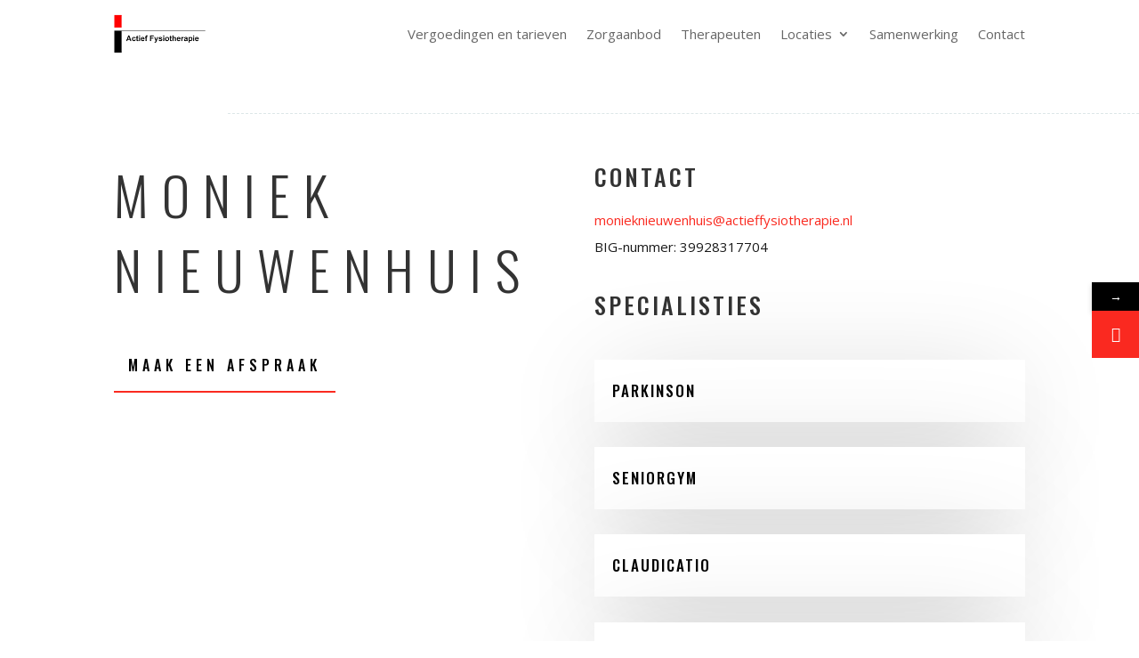

--- FILE ---
content_type: text/css
request_url: https://www.actieffysiotherapie.nl/wp-content/et-cache/1051/et-core-unified-tb-548-tb-2055-deferred-1051.min.css?ver=1769720250
body_size: 1470
content:
.et_pb_section_0_tb_header.et_pb_section{padding-top:0px;padding-bottom:0px;margin-top:0px;margin-bottom:0px}.et_pb_row_0_tb_header.et_pb_row{padding-top:0px!important;padding-bottom:0px!important;margin-top:0px!important;padding-top:0px;padding-bottom:0px}.et_pb_menu_0_tb_header.et_pb_menu ul li a{font-size:15px}.et_pb_menu_0_tb_header.et_pb_menu{background-color:#ffffff}.et_pb_menu_0_tb_header.et_pb_menu ul li.current-menu-item a{color:#fa2a20!important}.et_pb_menu_0_tb_header.et_pb_menu .nav li ul{background-color:#ffffff!important;border-color:#fa2a20}.et_pb_menu_0_tb_header.et_pb_menu .et_mobile_menu{border-color:#fa2a20}.et_pb_menu_0_tb_header.et_pb_menu .et_mobile_menu,.et_pb_menu_0_tb_header.et_pb_menu .et_mobile_menu ul{background-color:#ffffff!important}.et_pb_menu_0_tb_header .et_pb_menu_inner_container>.et_pb_menu__logo-wrap,.et_pb_menu_0_tb_header .et_pb_menu__logo-slot{width:auto;max-width:150px}.et_pb_menu_0_tb_header .et_pb_menu_inner_container>.et_pb_menu__logo-wrap .et_pb_menu__logo img,.et_pb_menu_0_tb_header .et_pb_menu__logo-slot .et_pb_menu__logo-wrap img{height:auto;max-height:none}.et_pb_menu_0_tb_header .mobile_nav .mobile_menu_bar:before{font-size:34px;color:#fa2a20}.et_pb_menu_0_tb_header .et_pb_menu__icon.et_pb_menu__search-button,.et_pb_menu_0_tb_header .et_pb_menu__icon.et_pb_menu__close-search-button,.et_pb_menu_0_tb_header .et_pb_menu__icon.et_pb_menu__cart-button{color:RGBA(0,0,0,0)}.et_pb_section_0_tb_footer.et_pb_section{padding-bottom:0px;background-color:#2a2e40!important}.et_pb_row_0_tb_footer.et_pb_row{padding-bottom:0px!important;padding-bottom:0px}.et_pb_text_0_tb_footer.et_pb_text,.et_pb_text_1_tb_footer.et_pb_text,.et_pb_text_1_tb_footer h1,.et_pb_text_2_tb_footer.et_pb_text,.et_pb_text_3_tb_footer.et_pb_text,.et_pb_text_4_tb_footer.et_pb_text,.et_pb_text_5_tb_footer.et_pb_text,.et_pb_text_5_tb_footer.et_pb_text a,.et_pb_text_6_tb_footer.et_pb_text,.et_pb_text_7_tb_footer.et_pb_text,.et_pb_text_7_tb_footer.et_pb_text a,.et_pb_text_8_tb_footer.et_pb_text,.et_pb_text_9_tb_footer.et_pb_text,.et_pb_text_10_tb_footer.et_pb_text,.et_pb_text_11_tb_footer.et_pb_text,.et_pb_text_12_tb_footer.et_pb_text,.et_pb_text_13_tb_footer.et_pb_text,.et_pb_text_14_tb_footer.et_pb_text,.et_pb_text_15_tb_footer.et_pb_text{color:#FFFFFF!important}.et_pb_text_0_tb_footer,.et_pb_text_2_tb_footer,.et_pb_text_4_tb_footer,.et_pb_text_6_tb_footer{line-height:1.8em;font-family:'Oswald',Helvetica,Arial,Lucida,sans-serif;text-transform:uppercase;font-size:18px;letter-spacing:3px;line-height:1.8em}body.uiwebview .et_pb_text_0_tb_footer h2,body.iphone .et_pb_text_0_tb_footer h2,body.uiwebview .et_pb_text_1_tb_footer h2,body.iphone .et_pb_text_1_tb_footer h2,body.uiwebview .et_pb_text_2_tb_footer h2,body.iphone .et_pb_text_2_tb_footer h2,body.uiwebview .et_pb_text_3_tb_footer h2,body.iphone .et_pb_text_3_tb_footer h2,body.uiwebview .et_pb_text_4_tb_footer h2,body.iphone .et_pb_text_4_tb_footer h2,body.uiwebview .et_pb_text_5_tb_footer h2,body.iphone .et_pb_text_5_tb_footer h2,body.uiwebview .et_pb_text_6_tb_footer h2,body.iphone .et_pb_text_6_tb_footer h2,body.uiwebview .et_pb_text_7_tb_footer h2,body.iphone .et_pb_text_7_tb_footer h2,body.uiwebview .et_pb_text_8_tb_footer h2,body.iphone .et_pb_text_8_tb_footer h2,body.uiwebview .et_pb_text_9_tb_footer h2,body.iphone .et_pb_text_9_tb_footer h2,body.uiwebview .et_pb_text_10_tb_footer h2,body.iphone .et_pb_text_10_tb_footer h2,body.uiwebview .et_pb_text_11_tb_footer h2,body.iphone .et_pb_text_11_tb_footer h2,body.uiwebview .et_pb_text_12_tb_footer h2,body.iphone .et_pb_text_12_tb_footer h2,body.uiwebview .et_pb_text_13_tb_footer h2,body.iphone .et_pb_text_13_tb_footer h2,body.uiwebview .et_pb_text_14_tb_footer h2,body.iphone .et_pb_text_14_tb_footer h2,body.uiwebview .et_pb_text_15_tb_footer h2,body.iphone .et_pb_text_15_tb_footer h2{font-variant-ligatures:no-common-ligatures}.et_pb_text_1_tb_footer,.et_pb_text_3_tb_footer,.et_pb_text_5_tb_footer,.et_pb_text_7_tb_footer{line-height:1.8em;font-size:15px;line-height:1.8em}.et_pb_text_8_tb_footer{line-height:1.8em;font-family:'Oswald',Helvetica,Arial,Lucida,sans-serif;text-transform:uppercase;font-size:18px;letter-spacing:3px;line-height:1.8em;margin-bottom:28px!important}.et_pb_text_9_tb_footer{line-height:1.8em;font-size:15px;line-height:1.8em;margin-bottom:0px!important}.et_pb_text_10_tb_footer{line-height:1.8em;font-size:15px;line-height:1.8em;margin-top:-2px!important}ul.et_pb_social_media_follow_0_tb_footer a.icon{border-radius:0px 0px 0px 0px}ul.et_pb_social_media_follow_0_tb_footer{margin-right:4px!important;margin-left:4px!important}.et_pb_text_11_tb_footer{line-height:1.8em;font-size:12px;line-height:1.8em;max-width:50px}.et_pb_text_12_tb_footer{line-height:1.8em;font-size:12px;line-height:1.8em;margin-left:-150px!important}.et_pb_text_13_tb_footer{line-height:1.8em;font-size:12px;line-height:1.8em;margin-left:-260px!important}.et_pb_text_14_tb_footer{line-height:1.8em;font-size:12px;line-height:1.8em;margin-left:-525px!important}.et_pb_text_15_tb_footer{line-height:1.8em;font-size:12px;line-height:1.8em;margin-left:-645px!important}.et_pb_social_media_follow_network_0_tb_footer a.icon,.et_pb_social_media_follow_network_1_tb_footer a.icon{background-color:#E02B20!important}.et_pb_social_media_follow li.et_pb_social_media_follow_network_0_tb_footer a,.et_pb_social_media_follow li.et_pb_social_media_follow_network_1_tb_footer a{padding-top:8px;padding-right:8px;padding-bottom:8px;padding-left:8px;width:auto;height:auto}.et_pb_social_media_follow_network_0_tb_footer,.et_pb_social_media_follow_network_1_tb_footer{margin-right:6px!important;margin-left:6px!important}.et_pb_section_0,.et_pb_row_1{transition:border-radius 300ms ease 0ms}.et_pb_divider_0:before{border-top-color:rgba(9,80,92,0.14);border-top-style:dashed}.et_pb_text_0.et_pb_text,.et_pb_text_1.et_pb_text{color:rgba(0,0,0,0.9)!important}.et_pb_text_0{line-height:2em;font-size:15px;line-height:2em;max-width:800px}.et_pb_text_0 h2{font-family:'Oswald',Helvetica,Arial,Lucida,sans-serif;font-weight:300;text-transform:uppercase;font-size:60px;letter-spacing:15px;line-height:1.4em}body.uiwebview .et_pb_text_0 h2,body.iphone .et_pb_text_0 h2,body.uiwebview .et_pb_text_1 h2,body.iphone .et_pb_text_1 h2,body.uiwebview .et_pb_text_2 h2,body.iphone .et_pb_text_2 h2{font-variant-ligatures:no-common-ligatures}.et_pb_button_0_wrapper .et_pb_button_0,.et_pb_button_0_wrapper .et_pb_button_0:hover{padding-top:15px!important;padding-bottom:15px!important}.et_pb_button_0_wrapper{margin-bottom:40px!important}body #page-container .et_pb_section .et_pb_button_0{color:#000000!important;border-width:0px!important;border-radius:0px;letter-spacing:5px;font-size:16px;font-family:'Oswald',Helvetica,Arial,Lucida,sans-serif!important;font-weight:500!important;text-transform:uppercase!important;background-color:rgba(0,0,0,0)}body #page-container .et_pb_section .et_pb_button_0,body #page-container .et_pb_section .et_pb_button_0:hover{padding-right:1em!important;padding-left:1em!important}body #page-container .et_pb_section .et_pb_button_0:before,body #page-container .et_pb_section .et_pb_button_0:after{display:none!important}.et_pb_button_0{box-shadow:0px 2px 0px 0px #fa2a20;transition:box-shadow 300ms ease 0ms}.et_pb_button_0:hover{box-shadow:0px 8px 0px 0px #fa2a20}.et_pb_button_0,.et_pb_button_0:after{transition:all 300ms ease 0ms}.et_pb_text_1,.et_pb_text_2{line-height:2em;font-size:15px;line-height:2em}.et_pb_text_1.et_pb_text a,.et_pb_text_2.et_pb_text a{color:#fa2a20!important}.et_pb_text_1 h3,.et_pb_text_2 h3{font-family:'Oswald',Helvetica,Arial,Lucida,sans-serif;text-transform:uppercase;font-size:26px;letter-spacing:3px;line-height:1.8em}.et_pb_toggle_0.et_pb_toggle h5,.et_pb_toggle_0.et_pb_toggle h1.et_pb_toggle_title,.et_pb_toggle_0.et_pb_toggle h2.et_pb_toggle_title,.et_pb_toggle_0.et_pb_toggle h3.et_pb_toggle_title,.et_pb_toggle_0.et_pb_toggle h4.et_pb_toggle_title,.et_pb_toggle_0.et_pb_toggle h6.et_pb_toggle_title,.et_pb_toggle_1.et_pb_toggle h5,.et_pb_toggle_1.et_pb_toggle h1.et_pb_toggle_title,.et_pb_toggle_1.et_pb_toggle h2.et_pb_toggle_title,.et_pb_toggle_1.et_pb_toggle h3.et_pb_toggle_title,.et_pb_toggle_1.et_pb_toggle h4.et_pb_toggle_title,.et_pb_toggle_1.et_pb_toggle h6.et_pb_toggle_title,.et_pb_toggle_2.et_pb_toggle h5,.et_pb_toggle_2.et_pb_toggle h1.et_pb_toggle_title,.et_pb_toggle_2.et_pb_toggle h2.et_pb_toggle_title,.et_pb_toggle_2.et_pb_toggle h3.et_pb_toggle_title,.et_pb_toggle_2.et_pb_toggle h4.et_pb_toggle_title,.et_pb_toggle_2.et_pb_toggle h6.et_pb_toggle_title,.et_pb_toggle_3.et_pb_toggle h5,.et_pb_toggle_3.et_pb_toggle h1.et_pb_toggle_title,.et_pb_toggle_3.et_pb_toggle h2.et_pb_toggle_title,.et_pb_toggle_3.et_pb_toggle h3.et_pb_toggle_title,.et_pb_toggle_3.et_pb_toggle h4.et_pb_toggle_title,.et_pb_toggle_3.et_pb_toggle h6.et_pb_toggle_title{font-family:'Oswald',Helvetica,Arial,Lucida,sans-serif;text-transform:uppercase;font-size:17px;color:#000000!important;letter-spacing:2px;line-height:1.8em}.et_pb_toggle_0.et_pb_toggle p,.et_pb_toggle_1.et_pb_toggle p,.et_pb_toggle_2.et_pb_toggle p,.et_pb_toggle_3.et_pb_toggle p{line-height:2em}.et_pb_toggle_0.et_pb_toggle,.et_pb_toggle_1.et_pb_toggle,.et_pb_toggle_2.et_pb_toggle,.et_pb_toggle_3.et_pb_toggle{font-size:15px;color:rgba(0,0,0,0.9)!important;line-height:2em}.et_pb_module.et_pb_toggle_0.et_pb_toggle,.et_pb_module.et_pb_toggle_1.et_pb_toggle,.et_pb_module.et_pb_toggle_2.et_pb_toggle,.et_pb_module.et_pb_toggle_3.et_pb_toggle{border-width:0px}.et_pb_toggle_0,.et_pb_toggle_1,.et_pb_toggle_2,.et_pb_toggle_3{box-shadow:0px 20px 120px -16px rgba(0,0,0,0.3)!important}.et_pb_toggle_0.et_pb_toggle.et_pb_toggle_open,.et_pb_toggle_0.et_pb_toggle.et_pb_toggle_close,.et_pb_toggle_1.et_pb_toggle.et_pb_toggle_open,.et_pb_toggle_1.et_pb_toggle.et_pb_toggle_close,.et_pb_toggle_2.et_pb_toggle.et_pb_toggle_open,.et_pb_toggle_2.et_pb_toggle.et_pb_toggle_close,.et_pb_toggle_3.et_pb_toggle.et_pb_toggle_open,.et_pb_toggle_3.et_pb_toggle.et_pb_toggle_close{background-color:#ffffff}.et_pb_toggle_0.et_pb_toggle_open .et_pb_toggle_title:before,.et_pb_toggle_0.et_pb_toggle_close .et_pb_toggle_title:before,.et_pb_toggle_1.et_pb_toggle_open .et_pb_toggle_title:before,.et_pb_toggle_1.et_pb_toggle_close .et_pb_toggle_title:before,.et_pb_toggle_2.et_pb_toggle_open .et_pb_toggle_title:before,.et_pb_toggle_2.et_pb_toggle_close .et_pb_toggle_title:before,.et_pb_toggle_3.et_pb_toggle_open .et_pb_toggle_title:before,.et_pb_toggle_3.et_pb_toggle_close .et_pb_toggle_title:before{color:RGBA(0,0,0,0)}.ba_logo_grid_child_0 .dtq-logo-grid__item,.ba_logo_grid_child_1 .dtq-logo-grid__item,.ba_logo_grid_child_2 .dtq-logo-grid__item,.ba_logo_grid_child_3 .dtq-logo-grid__item,.ba_logo_grid_child_4 .dtq-logo-grid__item,.ba_logo_grid_child_5 .dtq-logo-grid__item,.ba_logo_grid_child_6 .dtq-logo-grid__item,.ba_logo_grid_child_7 .dtq-logo-grid__item,.ba_logo_grid_child_8 .dtq-logo-grid__item{background-color:#e2e5ed!important;padding-top:50px!important;padding-right:50px!important;padding-bottom:50px!important;padding-left:50px!important}.et_pb_row_0.et_pb_row{padding-top:0px!important;padding-right:0px!important;padding-bottom:0px!important;padding-left:0px!important;margin-left:auto!important;margin-right:0px!important;padding-top:0;padding-right:0px;padding-bottom:0;padding-left:0px}.et_pb_text_0.et_pb_module{margin-left:auto!important;margin-right:0px!important}@media only screen and (max-width:980px){.et_pb_text_0 h2{font-size:40px;letter-spacing:10px}}@media only screen and (max-width:767px){.et_pb_text_0,.et_pb_toggle_0.et_pb_toggle,.et_pb_toggle_1.et_pb_toggle,.et_pb_toggle_2.et_pb_toggle,.et_pb_toggle_3.et_pb_toggle{font-size:14px}.et_pb_text_0 h2{font-size:30px;letter-spacing:5px}.et_pb_text_1 h3,.et_pb_text_2 h3{font-size:20px}.et_pb_toggle_0.et_pb_toggle h5,.et_pb_toggle_0.et_pb_toggle h1.et_pb_toggle_title,.et_pb_toggle_0.et_pb_toggle h2.et_pb_toggle_title,.et_pb_toggle_0.et_pb_toggle h3.et_pb_toggle_title,.et_pb_toggle_0.et_pb_toggle h4.et_pb_toggle_title,.et_pb_toggle_0.et_pb_toggle h6.et_pb_toggle_title,.et_pb_toggle_1.et_pb_toggle h5,.et_pb_toggle_1.et_pb_toggle h1.et_pb_toggle_title,.et_pb_toggle_1.et_pb_toggle h2.et_pb_toggle_title,.et_pb_toggle_1.et_pb_toggle h3.et_pb_toggle_title,.et_pb_toggle_1.et_pb_toggle h4.et_pb_toggle_title,.et_pb_toggle_1.et_pb_toggle h6.et_pb_toggle_title,.et_pb_toggle_2.et_pb_toggle h5,.et_pb_toggle_2.et_pb_toggle h1.et_pb_toggle_title,.et_pb_toggle_2.et_pb_toggle h2.et_pb_toggle_title,.et_pb_toggle_2.et_pb_toggle h3.et_pb_toggle_title,.et_pb_toggle_2.et_pb_toggle h4.et_pb_toggle_title,.et_pb_toggle_2.et_pb_toggle h6.et_pb_toggle_title,.et_pb_toggle_3.et_pb_toggle h5,.et_pb_toggle_3.et_pb_toggle h1.et_pb_toggle_title,.et_pb_toggle_3.et_pb_toggle h2.et_pb_toggle_title,.et_pb_toggle_3.et_pb_toggle h3.et_pb_toggle_title,.et_pb_toggle_3.et_pb_toggle h4.et_pb_toggle_title,.et_pb_toggle_3.et_pb_toggle h6.et_pb_toggle_title{font-size:16px}}